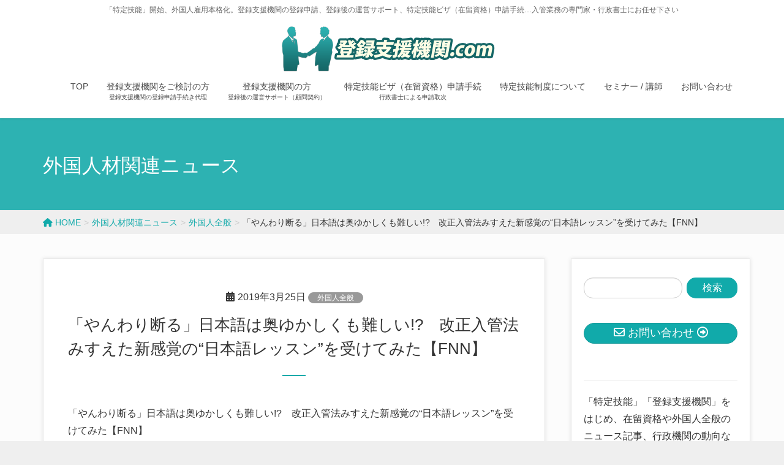

--- FILE ---
content_type: text/html; charset=UTF-8
request_url: https://xn--p1u50a47ih6of48accd.com/2019/03/25/nihongo-7/
body_size: 81642
content:
<!DOCTYPE html>
<html lang="ja">
<head>
<meta charset="utf-8">
<meta http-equiv="X-UA-Compatible" content="IE=edge">
<meta name="viewport" content="width=device-width, initial-scale=1">
<!-- Google tag (gtag.js) --><script async src="https://www.googletagmanager.com/gtag/js?id=UA-76510787-17"></script><script>window.dataLayer = window.dataLayer || [];function gtag(){dataLayer.push(arguments);}gtag('js', new Date());gtag('config', 'UA-76510787-17');</script>
<title>「やんわり断る」日本語は奥ゆかしくも難しい!?　改正入管法みすえた新感覚の“日本語レッスン”を受けてみた【FNN】 | 登録支援機関.com</title>
<meta name='robots' content='max-image-preview:large' />
	<style>img:is([sizes="auto" i], [sizes^="auto," i]) { contain-intrinsic-size: 3000px 1500px }</style>
	<link rel="alternate" type="application/rss+xml" title="登録支援機関.com &raquo; フィード" href="https://xn--p1u50a47ih6of48accd.com/feed/" />
<link rel="alternate" type="application/rss+xml" title="登録支援機関.com &raquo; コメントフィード" href="https://xn--p1u50a47ih6of48accd.com/comments/feed/" />
<meta name="description" content="「やんわり断る」日本語は奥ゆかしくも難しい!?　改正入管法みすえた新感覚の“日本語レッスン”を受けてみた【FNN】https://www.fnn.jp/posts/00440040HDK" /><script type="text/javascript">
/* <![CDATA[ */
window._wpemojiSettings = {"baseUrl":"https:\/\/s.w.org\/images\/core\/emoji\/16.0.1\/72x72\/","ext":".png","svgUrl":"https:\/\/s.w.org\/images\/core\/emoji\/16.0.1\/svg\/","svgExt":".svg","source":{"concatemoji":"https:\/\/xn--p1u50a47ih6of48accd.com\/wp-includes\/js\/wp-emoji-release.min.js?ver=6.8.3"}};
/*! This file is auto-generated */
!function(s,n){var o,i,e;function c(e){try{var t={supportTests:e,timestamp:(new Date).valueOf()};sessionStorage.setItem(o,JSON.stringify(t))}catch(e){}}function p(e,t,n){e.clearRect(0,0,e.canvas.width,e.canvas.height),e.fillText(t,0,0);var t=new Uint32Array(e.getImageData(0,0,e.canvas.width,e.canvas.height).data),a=(e.clearRect(0,0,e.canvas.width,e.canvas.height),e.fillText(n,0,0),new Uint32Array(e.getImageData(0,0,e.canvas.width,e.canvas.height).data));return t.every(function(e,t){return e===a[t]})}function u(e,t){e.clearRect(0,0,e.canvas.width,e.canvas.height),e.fillText(t,0,0);for(var n=e.getImageData(16,16,1,1),a=0;a<n.data.length;a++)if(0!==n.data[a])return!1;return!0}function f(e,t,n,a){switch(t){case"flag":return n(e,"\ud83c\udff3\ufe0f\u200d\u26a7\ufe0f","\ud83c\udff3\ufe0f\u200b\u26a7\ufe0f")?!1:!n(e,"\ud83c\udde8\ud83c\uddf6","\ud83c\udde8\u200b\ud83c\uddf6")&&!n(e,"\ud83c\udff4\udb40\udc67\udb40\udc62\udb40\udc65\udb40\udc6e\udb40\udc67\udb40\udc7f","\ud83c\udff4\u200b\udb40\udc67\u200b\udb40\udc62\u200b\udb40\udc65\u200b\udb40\udc6e\u200b\udb40\udc67\u200b\udb40\udc7f");case"emoji":return!a(e,"\ud83e\udedf")}return!1}function g(e,t,n,a){var r="undefined"!=typeof WorkerGlobalScope&&self instanceof WorkerGlobalScope?new OffscreenCanvas(300,150):s.createElement("canvas"),o=r.getContext("2d",{willReadFrequently:!0}),i=(o.textBaseline="top",o.font="600 32px Arial",{});return e.forEach(function(e){i[e]=t(o,e,n,a)}),i}function t(e){var t=s.createElement("script");t.src=e,t.defer=!0,s.head.appendChild(t)}"undefined"!=typeof Promise&&(o="wpEmojiSettingsSupports",i=["flag","emoji"],n.supports={everything:!0,everythingExceptFlag:!0},e=new Promise(function(e){s.addEventListener("DOMContentLoaded",e,{once:!0})}),new Promise(function(t){var n=function(){try{var e=JSON.parse(sessionStorage.getItem(o));if("object"==typeof e&&"number"==typeof e.timestamp&&(new Date).valueOf()<e.timestamp+604800&&"object"==typeof e.supportTests)return e.supportTests}catch(e){}return null}();if(!n){if("undefined"!=typeof Worker&&"undefined"!=typeof OffscreenCanvas&&"undefined"!=typeof URL&&URL.createObjectURL&&"undefined"!=typeof Blob)try{var e="postMessage("+g.toString()+"("+[JSON.stringify(i),f.toString(),p.toString(),u.toString()].join(",")+"));",a=new Blob([e],{type:"text/javascript"}),r=new Worker(URL.createObjectURL(a),{name:"wpTestEmojiSupports"});return void(r.onmessage=function(e){c(n=e.data),r.terminate(),t(n)})}catch(e){}c(n=g(i,f,p,u))}t(n)}).then(function(e){for(var t in e)n.supports[t]=e[t],n.supports.everything=n.supports.everything&&n.supports[t],"flag"!==t&&(n.supports.everythingExceptFlag=n.supports.everythingExceptFlag&&n.supports[t]);n.supports.everythingExceptFlag=n.supports.everythingExceptFlag&&!n.supports.flag,n.DOMReady=!1,n.readyCallback=function(){n.DOMReady=!0}}).then(function(){return e}).then(function(){var e;n.supports.everything||(n.readyCallback(),(e=n.source||{}).concatemoji?t(e.concatemoji):e.wpemoji&&e.twemoji&&(t(e.twemoji),t(e.wpemoji)))}))}((window,document),window._wpemojiSettings);
/* ]]> */
</script>
<link rel='stylesheet' id='vkExUnit_common_style-css' href='https://xn--p1u50a47ih6of48accd.com/wp-content/plugins/vk-all-in-one-expansion-unit/assets/css/vkExUnit_style.css?ver=9.112.0.1' type='text/css' media='all' />
<style id='vkExUnit_common_style-inline-css' type='text/css'>
.grecaptcha-badge{bottom: 85px !important;}
:root {--ver_page_top_button_url:url(https://xn--p1u50a47ih6of48accd.com/wp-content/plugins/vk-all-in-one-expansion-unit/assets/images/to-top-btn-icon.svg);}@font-face {font-weight: normal;font-style: normal;font-family: "vk_sns";src: url("https://xn--p1u50a47ih6of48accd.com/wp-content/plugins/vk-all-in-one-expansion-unit/inc/sns/icons/fonts/vk_sns.eot?-bq20cj");src: url("https://xn--p1u50a47ih6of48accd.com/wp-content/plugins/vk-all-in-one-expansion-unit/inc/sns/icons/fonts/vk_sns.eot?#iefix-bq20cj") format("embedded-opentype"),url("https://xn--p1u50a47ih6of48accd.com/wp-content/plugins/vk-all-in-one-expansion-unit/inc/sns/icons/fonts/vk_sns.woff?-bq20cj") format("woff"),url("https://xn--p1u50a47ih6of48accd.com/wp-content/plugins/vk-all-in-one-expansion-unit/inc/sns/icons/fonts/vk_sns.ttf?-bq20cj") format("truetype"),url("https://xn--p1u50a47ih6of48accd.com/wp-content/plugins/vk-all-in-one-expansion-unit/inc/sns/icons/fonts/vk_sns.svg?-bq20cj#vk_sns") format("svg");}
.veu_promotion-alert__content--text {border: 1px solid rgba(0,0,0,0.125);padding: 0.5em 1em;border-radius: var(--vk-size-radius);margin-bottom: var(--vk-margin-block-bottom);font-size: 0.875rem;}/* Alert Content部分に段落タグを入れた場合に最後の段落の余白を0にする */.veu_promotion-alert__content--text p:last-of-type{margin-bottom:0;margin-top: 0;}
</style>
<style id='wp-emoji-styles-inline-css' type='text/css'>

	img.wp-smiley, img.emoji {
		display: inline !important;
		border: none !important;
		box-shadow: none !important;
		height: 1em !important;
		width: 1em !important;
		margin: 0 0.07em !important;
		vertical-align: -0.1em !important;
		background: none !important;
		padding: 0 !important;
	}
</style>
<link rel='preload' id='wp-block-library-css-preload' href='https://xn--p1u50a47ih6of48accd.com/wp-includes/css/dist/block-library/style.min.css?ver=6.8.3' as='style' onload="this.onload=null;this.rel='stylesheet'"/>
<link rel='stylesheet' id='wp-block-library-css' href='https://xn--p1u50a47ih6of48accd.com/wp-includes/css/dist/block-library/style.min.css?ver=6.8.3' media='print' onload="this.media='all'; this.onload=null;">
<style id='wp-block-library-inline-css' type='text/css'>
/* VK Color Palettes */
</style>
<style id='classic-theme-styles-inline-css' type='text/css'>
/*! This file is auto-generated */
.wp-block-button__link{color:#fff;background-color:#32373c;border-radius:9999px;box-shadow:none;text-decoration:none;padding:calc(.667em + 2px) calc(1.333em + 2px);font-size:1.125em}.wp-block-file__button{background:#32373c;color:#fff;text-decoration:none}
</style>
<style id='global-styles-inline-css' type='text/css'>
:root{--wp--preset--aspect-ratio--square: 1;--wp--preset--aspect-ratio--4-3: 4/3;--wp--preset--aspect-ratio--3-4: 3/4;--wp--preset--aspect-ratio--3-2: 3/2;--wp--preset--aspect-ratio--2-3: 2/3;--wp--preset--aspect-ratio--16-9: 16/9;--wp--preset--aspect-ratio--9-16: 9/16;--wp--preset--color--black: #000000;--wp--preset--color--cyan-bluish-gray: #abb8c3;--wp--preset--color--white: #ffffff;--wp--preset--color--pale-pink: #f78da7;--wp--preset--color--vivid-red: #cf2e2e;--wp--preset--color--luminous-vivid-orange: #ff6900;--wp--preset--color--luminous-vivid-amber: #fcb900;--wp--preset--color--light-green-cyan: #7bdcb5;--wp--preset--color--vivid-green-cyan: #00d084;--wp--preset--color--pale-cyan-blue: #8ed1fc;--wp--preset--color--vivid-cyan-blue: #0693e3;--wp--preset--color--vivid-purple: #9b51e0;--wp--preset--gradient--vivid-cyan-blue-to-vivid-purple: linear-gradient(135deg,rgba(6,147,227,1) 0%,rgb(155,81,224) 100%);--wp--preset--gradient--light-green-cyan-to-vivid-green-cyan: linear-gradient(135deg,rgb(122,220,180) 0%,rgb(0,208,130) 100%);--wp--preset--gradient--luminous-vivid-amber-to-luminous-vivid-orange: linear-gradient(135deg,rgba(252,185,0,1) 0%,rgba(255,105,0,1) 100%);--wp--preset--gradient--luminous-vivid-orange-to-vivid-red: linear-gradient(135deg,rgba(255,105,0,1) 0%,rgb(207,46,46) 100%);--wp--preset--gradient--very-light-gray-to-cyan-bluish-gray: linear-gradient(135deg,rgb(238,238,238) 0%,rgb(169,184,195) 100%);--wp--preset--gradient--cool-to-warm-spectrum: linear-gradient(135deg,rgb(74,234,220) 0%,rgb(151,120,209) 20%,rgb(207,42,186) 40%,rgb(238,44,130) 60%,rgb(251,105,98) 80%,rgb(254,248,76) 100%);--wp--preset--gradient--blush-light-purple: linear-gradient(135deg,rgb(255,206,236) 0%,rgb(152,150,240) 100%);--wp--preset--gradient--blush-bordeaux: linear-gradient(135deg,rgb(254,205,165) 0%,rgb(254,45,45) 50%,rgb(107,0,62) 100%);--wp--preset--gradient--luminous-dusk: linear-gradient(135deg,rgb(255,203,112) 0%,rgb(199,81,192) 50%,rgb(65,88,208) 100%);--wp--preset--gradient--pale-ocean: linear-gradient(135deg,rgb(255,245,203) 0%,rgb(182,227,212) 50%,rgb(51,167,181) 100%);--wp--preset--gradient--electric-grass: linear-gradient(135deg,rgb(202,248,128) 0%,rgb(113,206,126) 100%);--wp--preset--gradient--midnight: linear-gradient(135deg,rgb(2,3,129) 0%,rgb(40,116,252) 100%);--wp--preset--font-size--small: 13px;--wp--preset--font-size--medium: 20px;--wp--preset--font-size--large: 36px;--wp--preset--font-size--x-large: 42px;--wp--preset--spacing--20: 0.44rem;--wp--preset--spacing--30: 0.67rem;--wp--preset--spacing--40: 1rem;--wp--preset--spacing--50: 1.5rem;--wp--preset--spacing--60: 2.25rem;--wp--preset--spacing--70: 3.38rem;--wp--preset--spacing--80: 5.06rem;--wp--preset--shadow--natural: 6px 6px 9px rgba(0, 0, 0, 0.2);--wp--preset--shadow--deep: 12px 12px 50px rgba(0, 0, 0, 0.4);--wp--preset--shadow--sharp: 6px 6px 0px rgba(0, 0, 0, 0.2);--wp--preset--shadow--outlined: 6px 6px 0px -3px rgba(255, 255, 255, 1), 6px 6px rgba(0, 0, 0, 1);--wp--preset--shadow--crisp: 6px 6px 0px rgba(0, 0, 0, 1);}:where(.is-layout-flex){gap: 0.5em;}:where(.is-layout-grid){gap: 0.5em;}body .is-layout-flex{display: flex;}.is-layout-flex{flex-wrap: wrap;align-items: center;}.is-layout-flex > :is(*, div){margin: 0;}body .is-layout-grid{display: grid;}.is-layout-grid > :is(*, div){margin: 0;}:where(.wp-block-columns.is-layout-flex){gap: 2em;}:where(.wp-block-columns.is-layout-grid){gap: 2em;}:where(.wp-block-post-template.is-layout-flex){gap: 1.25em;}:where(.wp-block-post-template.is-layout-grid){gap: 1.25em;}.has-black-color{color: var(--wp--preset--color--black) !important;}.has-cyan-bluish-gray-color{color: var(--wp--preset--color--cyan-bluish-gray) !important;}.has-white-color{color: var(--wp--preset--color--white) !important;}.has-pale-pink-color{color: var(--wp--preset--color--pale-pink) !important;}.has-vivid-red-color{color: var(--wp--preset--color--vivid-red) !important;}.has-luminous-vivid-orange-color{color: var(--wp--preset--color--luminous-vivid-orange) !important;}.has-luminous-vivid-amber-color{color: var(--wp--preset--color--luminous-vivid-amber) !important;}.has-light-green-cyan-color{color: var(--wp--preset--color--light-green-cyan) !important;}.has-vivid-green-cyan-color{color: var(--wp--preset--color--vivid-green-cyan) !important;}.has-pale-cyan-blue-color{color: var(--wp--preset--color--pale-cyan-blue) !important;}.has-vivid-cyan-blue-color{color: var(--wp--preset--color--vivid-cyan-blue) !important;}.has-vivid-purple-color{color: var(--wp--preset--color--vivid-purple) !important;}.has-black-background-color{background-color: var(--wp--preset--color--black) !important;}.has-cyan-bluish-gray-background-color{background-color: var(--wp--preset--color--cyan-bluish-gray) !important;}.has-white-background-color{background-color: var(--wp--preset--color--white) !important;}.has-pale-pink-background-color{background-color: var(--wp--preset--color--pale-pink) !important;}.has-vivid-red-background-color{background-color: var(--wp--preset--color--vivid-red) !important;}.has-luminous-vivid-orange-background-color{background-color: var(--wp--preset--color--luminous-vivid-orange) !important;}.has-luminous-vivid-amber-background-color{background-color: var(--wp--preset--color--luminous-vivid-amber) !important;}.has-light-green-cyan-background-color{background-color: var(--wp--preset--color--light-green-cyan) !important;}.has-vivid-green-cyan-background-color{background-color: var(--wp--preset--color--vivid-green-cyan) !important;}.has-pale-cyan-blue-background-color{background-color: var(--wp--preset--color--pale-cyan-blue) !important;}.has-vivid-cyan-blue-background-color{background-color: var(--wp--preset--color--vivid-cyan-blue) !important;}.has-vivid-purple-background-color{background-color: var(--wp--preset--color--vivid-purple) !important;}.has-black-border-color{border-color: var(--wp--preset--color--black) !important;}.has-cyan-bluish-gray-border-color{border-color: var(--wp--preset--color--cyan-bluish-gray) !important;}.has-white-border-color{border-color: var(--wp--preset--color--white) !important;}.has-pale-pink-border-color{border-color: var(--wp--preset--color--pale-pink) !important;}.has-vivid-red-border-color{border-color: var(--wp--preset--color--vivid-red) !important;}.has-luminous-vivid-orange-border-color{border-color: var(--wp--preset--color--luminous-vivid-orange) !important;}.has-luminous-vivid-amber-border-color{border-color: var(--wp--preset--color--luminous-vivid-amber) !important;}.has-light-green-cyan-border-color{border-color: var(--wp--preset--color--light-green-cyan) !important;}.has-vivid-green-cyan-border-color{border-color: var(--wp--preset--color--vivid-green-cyan) !important;}.has-pale-cyan-blue-border-color{border-color: var(--wp--preset--color--pale-cyan-blue) !important;}.has-vivid-cyan-blue-border-color{border-color: var(--wp--preset--color--vivid-cyan-blue) !important;}.has-vivid-purple-border-color{border-color: var(--wp--preset--color--vivid-purple) !important;}.has-vivid-cyan-blue-to-vivid-purple-gradient-background{background: var(--wp--preset--gradient--vivid-cyan-blue-to-vivid-purple) !important;}.has-light-green-cyan-to-vivid-green-cyan-gradient-background{background: var(--wp--preset--gradient--light-green-cyan-to-vivid-green-cyan) !important;}.has-luminous-vivid-amber-to-luminous-vivid-orange-gradient-background{background: var(--wp--preset--gradient--luminous-vivid-amber-to-luminous-vivid-orange) !important;}.has-luminous-vivid-orange-to-vivid-red-gradient-background{background: var(--wp--preset--gradient--luminous-vivid-orange-to-vivid-red) !important;}.has-very-light-gray-to-cyan-bluish-gray-gradient-background{background: var(--wp--preset--gradient--very-light-gray-to-cyan-bluish-gray) !important;}.has-cool-to-warm-spectrum-gradient-background{background: var(--wp--preset--gradient--cool-to-warm-spectrum) !important;}.has-blush-light-purple-gradient-background{background: var(--wp--preset--gradient--blush-light-purple) !important;}.has-blush-bordeaux-gradient-background{background: var(--wp--preset--gradient--blush-bordeaux) !important;}.has-luminous-dusk-gradient-background{background: var(--wp--preset--gradient--luminous-dusk) !important;}.has-pale-ocean-gradient-background{background: var(--wp--preset--gradient--pale-ocean) !important;}.has-electric-grass-gradient-background{background: var(--wp--preset--gradient--electric-grass) !important;}.has-midnight-gradient-background{background: var(--wp--preset--gradient--midnight) !important;}.has-small-font-size{font-size: var(--wp--preset--font-size--small) !important;}.has-medium-font-size{font-size: var(--wp--preset--font-size--medium) !important;}.has-large-font-size{font-size: var(--wp--preset--font-size--large) !important;}.has-x-large-font-size{font-size: var(--wp--preset--font-size--x-large) !important;}
:where(.wp-block-post-template.is-layout-flex){gap: 1.25em;}:where(.wp-block-post-template.is-layout-grid){gap: 1.25em;}
:where(.wp-block-columns.is-layout-flex){gap: 2em;}:where(.wp-block-columns.is-layout-grid){gap: 2em;}
:root :where(.wp-block-pullquote){font-size: 1.5em;line-height: 1.6;}
</style>
<link rel='preload' id='toc-screen-css-preload' href='https://xn--p1u50a47ih6of48accd.com/wp-content/plugins/table-of-contents-plus/screen.min.css?ver=2411.1' as='style' onload="this.onload=null;this.rel='stylesheet'"/>
<link rel='stylesheet' id='toc-screen-css' href='https://xn--p1u50a47ih6of48accd.com/wp-content/plugins/table-of-contents-plus/screen.min.css?ver=2411.1' media='print' onload="this.media='all'; this.onload=null;">
<style id='toc-screen-inline-css' type='text/css'>
div#toc_container {width: 100%;}div#toc_container ul li {font-size: 100%;}
</style>
<link rel='stylesheet' id='vk-swiper-style-css' href='https://xn--p1u50a47ih6of48accd.com/wp-content/plugins/vk-blocks-pro/vendor/vektor-inc/vk-swiper/src/assets/css/swiper-bundle.min.css?ver=11.0.2' type='text/css' media='all' />
<link rel='stylesheet' id='lightning-design-style-css' href='https://xn--p1u50a47ih6of48accd.com/wp-content/plugins/lightning-skin-charm/bs3/css/style.css?ver=10.2.1' type='text/css' media='all' />
<style id='lightning-design-style-inline-css' type='text/css'>
:root {--color-key:#11aaaa;--wp--preset--color--vk-color-primary:#11aaaa;--color-key-dark:#189999;}
/* ltg common custom */:root {--vk-menu-acc-btn-border-color:#333;--vk-color-primary:#11aaaa;--color-key:#11aaaa;--wp--preset--color--vk-color-primary:#11aaaa;--color-key-dark:#189999;}.bbp-submit-wrapper .button.submit { background-color:#189999 ; }.bbp-submit-wrapper .button.submit:hover { background-color:#11aaaa ; }.veu_color_txt_key { color:#189999 ; }.veu_color_bg_key { background-color:#189999 ; }.veu_color_border_key { border-color:#189999 ; }.btn-default { border-color:#11aaaa;color:#11aaaa;}.btn-default:focus,.btn-default:hover { border-color:#11aaaa;background-color: #11aaaa; }.wp-block-search__button,.btn-primary { background-color:#11aaaa;border-color:#189999; }.wp-block-search__button:focus,.wp-block-search__button:hover,.btn-primary:not(:disabled):not(.disabled):active,.btn-primary:focus,.btn-primary:hover { background-color:#189999;border-color:#11aaaa; }.btn-outline-primary { color : #11aaaa ; border-color:#11aaaa; }.btn-outline-primary:not(:disabled):not(.disabled):active,.btn-outline-primary:focus,.btn-outline-primary:hover { color : #fff; background-color:#11aaaa;border-color:#189999; }a { color:#337ab7; }
/* page header */.page-header{ position:relative;color:#ffffff;text-align:left;background-color:#2db2b2;}
.vk-campaign-text{background:#eab010;color:#fff;}.vk-campaign-text_btn,.vk-campaign-text_btn:link,.vk-campaign-text_btn:visited,.vk-campaign-text_btn:focus,.vk-campaign-text_btn:active{background:#fff;color:#4c4c4c;}a.vk-campaign-text_btn:hover{background:#eab010;color:#fff;}.vk-campaign-text_link,.vk-campaign-text_link:link,.vk-campaign-text_link:hover,.vk-campaign-text_link:visited,.vk-campaign-text_link:active,.vk-campaign-text_link:focus{color:#fff;}
</style>
<link rel='stylesheet' id='veu-cta-css' href='https://xn--p1u50a47ih6of48accd.com/wp-content/plugins/vk-all-in-one-expansion-unit/inc/call-to-action/package/assets/css/style.css?ver=9.112.0.1' type='text/css' media='all' />
<link rel='stylesheet' id='vk-blocks-build-css-css' href='https://xn--p1u50a47ih6of48accd.com/wp-content/plugins/vk-blocks-pro/build/block-build.css?ver=1.112.1.0' type='text/css' media='all' />
<style id='vk-blocks-build-css-inline-css' type='text/css'>
:root {--vk_flow-arrow: url(https://xn--p1u50a47ih6of48accd.com/wp-content/plugins/vk-blocks-pro/inc/vk-blocks/images/arrow_bottom.svg);--vk_image-mask-circle: url(https://xn--p1u50a47ih6of48accd.com/wp-content/plugins/vk-blocks-pro/inc/vk-blocks/images/circle.svg);--vk_image-mask-wave01: url(https://xn--p1u50a47ih6of48accd.com/wp-content/plugins/vk-blocks-pro/inc/vk-blocks/images/wave01.svg);--vk_image-mask-wave02: url(https://xn--p1u50a47ih6of48accd.com/wp-content/plugins/vk-blocks-pro/inc/vk-blocks/images/wave02.svg);--vk_image-mask-wave03: url(https://xn--p1u50a47ih6of48accd.com/wp-content/plugins/vk-blocks-pro/inc/vk-blocks/images/wave03.svg);--vk_image-mask-wave04: url(https://xn--p1u50a47ih6of48accd.com/wp-content/plugins/vk-blocks-pro/inc/vk-blocks/images/wave04.svg);}

	:root {

		--vk-balloon-border-width:1px;

		--vk-balloon-speech-offset:-12px;
	}
	
</style>
<link rel='stylesheet' id='lightning-common-style-css' href='https://xn--p1u50a47ih6of48accd.com/wp-content/themes/lightning-pro/assets/css/common.css?ver=8.23.12' type='text/css' media='all' />
<style id='lightning-common-style-inline-css' type='text/css'>
/* vk-mobile-nav */:root {--vk-mobile-nav-menu-btn-bg-src: url("https://xn--p1u50a47ih6of48accd.com/wp-content/themes/lightning-pro/inc/vk-mobile-nav/package/images/vk-menu-btn-black.svg");--vk-mobile-nav-menu-btn-close-bg-src: url("https://xn--p1u50a47ih6of48accd.com/wp-content/themes/lightning-pro/inc/vk-mobile-nav/package/images/vk-menu-close-black.svg");--vk-menu-acc-icon-open-black-bg-src: url("https://xn--p1u50a47ih6of48accd.com/wp-content/themes/lightning-pro/inc/vk-mobile-nav/package/images/vk-menu-acc-icon-open-black.svg");--vk-menu-acc-icon-open-white-bg-src: url("https://xn--p1u50a47ih6of48accd.com/wp-content/themes/lightning-pro/inc/vk-mobile-nav/package/images/vk-menu-acc-icon-open-white.svg");--vk-menu-acc-icon-close-black-bg-src: url("https://xn--p1u50a47ih6of48accd.com/wp-content/themes/lightning-pro/inc/vk-mobile-nav/package/images/vk-menu-close-black.svg");--vk-menu-acc-icon-close-white-bg-src: url("https://xn--p1u50a47ih6of48accd.com/wp-content/themes/lightning-pro/inc/vk-mobile-nav/package/images/vk-menu-close-white.svg");}
</style>
<link rel='preload' id='lightning-theme-style-css-preload' href='https://xn--p1u50a47ih6of48accd.com/wp-content/themes/lightning-pro_child/style.css?ver=8.23.12' as='style' onload="this.onload=null;this.rel='stylesheet'"/>
<link rel='stylesheet' id='lightning-theme-style-css' href='https://xn--p1u50a47ih6of48accd.com/wp-content/themes/lightning-pro_child/style.css?ver=8.23.12' media='print' onload="this.media='all'; this.onload=null;">
<link rel='preload' id='vk-font-awesome-css-preload' href='https://xn--p1u50a47ih6of48accd.com/wp-content/themes/lightning-pro/vendor/vektor-inc/font-awesome-versions/src/versions/6/css/all.min.css?ver=6.6.0' as='style' onload="this.onload=null;this.rel='stylesheet'"/>
<link rel='stylesheet' id='vk-font-awesome-css' href='https://xn--p1u50a47ih6of48accd.com/wp-content/themes/lightning-pro/vendor/vektor-inc/font-awesome-versions/src/versions/6/css/all.min.css?ver=6.6.0' media='print' onload="this.media='all'; this.onload=null;">
<link rel='preload' id='vk-mobile-fix-nav-css-preload' href='https://xn--p1u50a47ih6of48accd.com/wp-content/themes/lightning-pro/inc/vk-mobile-fix-nav/package/css/vk-mobile-fix-nav.css?ver=0.0.0' as='style' onload="this.onload=null;this.rel='stylesheet'"/>
<link rel='stylesheet' id='vk-mobile-fix-nav-css' href='https://xn--p1u50a47ih6of48accd.com/wp-content/themes/lightning-pro/inc/vk-mobile-fix-nav/package/css/vk-mobile-fix-nav.css?ver=0.0.0' media='print' onload="this.media='all'; this.onload=null;">
<link rel='preload' id='vk-media-posts-style-css-preload' href='https://xn--p1u50a47ih6of48accd.com/wp-content/themes/lightning-pro/inc/media-posts/package/css/media-posts.css?ver=1.2' as='style' onload="this.onload=null;this.rel='stylesheet'"/>
<link rel='stylesheet' id='vk-media-posts-style-css' href='https://xn--p1u50a47ih6of48accd.com/wp-content/themes/lightning-pro/inc/media-posts/package/css/media-posts.css?ver=1.2' media='print' onload="this.media='all'; this.onload=null;">
<script type="text/javascript" id="vk-blocks/breadcrumb-script-js-extra">
/* <![CDATA[ */
var vkBreadcrumbSeparator = {"separator":""};
/* ]]> */
</script>
<script type="text/javascript" src="https://xn--p1u50a47ih6of48accd.com/wp-content/plugins/vk-blocks-pro/build/vk-breadcrumb.min.js?ver=1.112.1.0" id="vk-blocks/breadcrumb-script-js"></script>
<script type="text/javascript" src="https://xn--p1u50a47ih6of48accd.com/wp-includes/js/jquery/jquery.min.js?ver=3.7.1" id="jquery-core-js"></script>
<script type="text/javascript" id="jquery-core-js-after">
/* <![CDATA[ */
jQuery(document).ready(function($){$(window).scroll(function () {var siteHeader_height = jQuery('.siteHeader').outerHeight();var scroll = $(this).scrollTop();if ($(this).scrollTop() > siteHeader_height) {$('body').addClass('header_scrolled');} else {$('body').removeClass('header_scrolled');}});});
/* ]]> */
</script>
<script type="text/javascript" src="https://xn--p1u50a47ih6of48accd.com/wp-includes/js/jquery/jquery-migrate.min.js?ver=3.4.1" id="jquery-migrate-js"></script>
<link rel="https://api.w.org/" href="https://xn--p1u50a47ih6of48accd.com/wp-json/" /><link rel="alternate" title="JSON" type="application/json" href="https://xn--p1u50a47ih6of48accd.com/wp-json/wp/v2/posts/1897" /><link rel="EditURI" type="application/rsd+xml" title="RSD" href="https://xn--p1u50a47ih6of48accd.com/xmlrpc.php?rsd" />
<meta name="generator" content="WordPress 6.8.3" />
<link rel="canonical" href="https://xn--p1u50a47ih6of48accd.com/2019/03/25/nihongo-7/" />
<link rel='shortlink' href='https://xn--p1u50a47ih6of48accd.com/?p=1897' />
<link rel="alternate" title="oEmbed (JSON)" type="application/json+oembed" href="https://xn--p1u50a47ih6of48accd.com/wp-json/oembed/1.0/embed?url=https%3A%2F%2Fxn--p1u50a47ih6of48accd.com%2F2019%2F03%2F25%2Fnihongo-7%2F" />
<link rel="alternate" title="oEmbed (XML)" type="text/xml+oembed" href="https://xn--p1u50a47ih6of48accd.com/wp-json/oembed/1.0/embed?url=https%3A%2F%2Fxn--p1u50a47ih6of48accd.com%2F2019%2F03%2F25%2Fnihongo-7%2F&#038;format=xml" />
<style>h1.entry-title:first-letter, .single h1.entry-title:first-letter { color:inherit; }
h1.entry-title:hover:first-letter { color:inherit }
h1.entry-title:hover a{ color:#11aaaa!important; }
.menuBtn:hover, .menuBtn:active, .menuBtn:focus{ background-color:#11aaaa; color: #fff; border-color:#11aaaa; }.btn-default:focus, .btn-primary:focus { background-color:#11aaaa; color: #fff; border-color: #d9d9d9; }ul.page-numbers li span.page-numbers.current,.page-link dl .post-page-numbers.current{ background-color:#11aaaa }.entry-body h1:after, .entry-body h2:after, body:not(.home) .entry-title:after, .widget_ltg_adv_post_list .entry-title:after{ border-top: solid 2px #11aaaa; }@media (min-width: 769px){ul.gMenu > .current_page_item > a{ border-bottom: solid 1px #11aaaa; }}@media (max-width: 991px){ul.gMenu .current_page_item > a{ color : #11aaaa; }}.mainSection .archive-header h1:after{ border-top : solid 2px #11aaaa; }.mainSection .veu_postList.pt_0 .postList_body .postList_terms a:hover{ color: #11aaaa; }.mainSection .veu_postList.pt_0 .postList_body .postList_terms:after{ border-top: solid 1px #11aaaa; }.media .postList_body .media-heading a:hover{ color: #11aaaa; }.nav > li a:hover{ color: #11aaaa; }.widget_nav_menu ul li a:hover, .widget_archive ul li a:hover, .widget_categories ul li a:hover, .widget_recent_entries ul li a:hover{ color: #11aaaa; }.pager li > a:hover, .pager li > a:focus{ background-color: #11aaaa; color: #fff; }.page_top_btn { background-color:#11aaaa; box-shadow: 0 0 0 1px rgba(255,255,255,.8), 0 0 0 2px #11aaaa;}</style>
<!-- [ lightning skin charm style ] -->
<style>
.page-header_pageTitle{ text-shadow: none; }.siteContent{
background-color:#fcfcfc;
}

</style>
<!-- [ lightning skin charm style end ] -->
<style id="lightning-color-custom-for-plugins" type="text/css">/* ltg theme common */.color_key_bg,.color_key_bg_hover:hover{background-color: #11aaaa;}.color_key_txt,.color_key_txt_hover:hover{color: #11aaaa;}.color_key_border,.color_key_border_hover:hover{border-color: #11aaaa;}.color_key_dark_bg,.color_key_dark_bg_hover:hover{background-color: #189999;}.color_key_dark_txt,.color_key_dark_txt_hover:hover{color: #189999;}.color_key_dark_border,.color_key_dark_border_hover:hover{border-color: #189999;}</style><style type="text/css" id="custom-background-css">
body.custom-background { background-color: #efefef; }
</style>
	<!-- [ VK All in One Expansion Unit OGP ] -->
<meta property="og:site_name" content="登録支援機関.com" />
<meta property="og:url" content="https://xn--p1u50a47ih6of48accd.com/2019/03/25/nihongo-7/" />
<meta property="og:title" content="「やんわり断る」日本語は奥ゆかしくも難しい!?　改正入管法みすえた新感覚の“日本語レッスン”を受けてみた【FNN】 | 登録支援機関.com" />
<meta property="og:description" content="「やんわり断る」日本語は奥ゆかしくも難しい!?　改正入管法みすえた新感覚の“日本語レッスン”を受けてみた【FNN】https://www.fnn.jp/posts/00440040HDK" />
<meta property="og:type" content="article" />
<meta property="og:image" content="https://xn--p1u50a47ih6of48accd.com/wp-content/uploads/2018/12/ogp.png" />
<meta property="og:image:width" content="1280" />
<meta property="og:image:height" content="720" />
<!-- [ / VK All in One Expansion Unit OGP ] -->
<!-- [ VK All in One Expansion Unit twitter card ] -->
<meta name="twitter:card" content="summary_large_image">
<meta name="twitter:description" content="「やんわり断る」日本語は奥ゆかしくも難しい!?　改正入管法みすえた新感覚の“日本語レッスン”を受けてみた【FNN】https://www.fnn.jp/posts/00440040HDK">
<meta name="twitter:title" content="「やんわり断る」日本語は奥ゆかしくも難しい!?　改正入管法みすえた新感覚の“日本語レッスン”を受けてみた【FNN】 | 登録支援機関.com">
<meta name="twitter:url" content="https://xn--p1u50a47ih6of48accd.com/2019/03/25/nihongo-7/">
	<meta name="twitter:image" content="https://xn--p1u50a47ih6of48accd.com/wp-content/uploads/2018/12/ogp.png">
	<meta name="twitter:domain" content="xn--p1u50a47ih6of48accd.com">
	<!-- [ / VK All in One Expansion Unit twitter card ] -->
	<link rel="icon" href="https://xn--p1u50a47ih6of48accd.com/wp-content/uploads/2018/12/favicon-150x150.png" sizes="32x32" />
<link rel="icon" href="https://xn--p1u50a47ih6of48accd.com/wp-content/uploads/2018/12/favicon.png" sizes="192x192" />
<link rel="apple-touch-icon" href="https://xn--p1u50a47ih6of48accd.com/wp-content/uploads/2018/12/favicon.png" />
<meta name="msapplication-TileImage" content="https://xn--p1u50a47ih6of48accd.com/wp-content/uploads/2018/12/favicon.png" />
		<style type="text/css" id="wp-custom-css">
			.mainSection header h1 {
	text-align:left;
}		</style>
		<style type="text/css">
a { color:#11aaaa; }
a:hover { color:#189999; }
</style>
<!-- [ VK All in One Expansion Unit Article Structure Data ] --><script type="application/ld+json">{"@context":"https://schema.org/","@type":"Article","headline":"「やんわり断る」日本語は奥ゆかしくも難しい!?　改正入管法みすえた新感覚の“日本語レッスン”を受けてみた【FNN】","image":"","datePublished":"2019-03-25T18:59:21+09:00","dateModified":"2019-03-25T18:59:21+09:00","author":{"@type":"","name":"ongyoseinet","url":"https://xn--p1u50a47ih6of48accd.com/","sameAs":""}}</script><!-- [ / VK All in One Expansion Unit Article Structure Data ] -->
</head>
<body class="wp-singular post-template-default single single-post postid-1897 single-format-standard custom-background wp-theme-lightning-pro wp-child-theme-lightning-pro_child vk-blocks fa_v6_css post-name-nihongo-7 category-foreigner post-type-post device-pc">
<a class="skip-link screen-reader-text" href="#main">コンテンツに移動</a>
<a class="skip-link screen-reader-text" href="#vk-mobile-nav">ナビゲーションに移動</a>
<header class="navbar siteHeader">
	<div class="container description_wrap"><p class="head_description">「特定技能」開始、外国人雇用本格化。登録支援機関の登録申請、登録後の運営サポート、特定技能ビザ（在留資格）申請手続…入管業務の専門家・行政書士にお任せ下さい</p></div>	<div class="container siteHeadContainer">
		<div class="navbar-header">
						<p class="navbar-brand siteHeader_logo">
			<a href="https://xn--p1u50a47ih6of48accd.com/">
				<span><img src="https://xn--p1u50a47ih6of48accd.com/wp-content/uploads/2018/12/logo.png" alt="登録支援機関.com" /></span>
			</a>
			</p>
					</div>

					<div id="gMenu_outer" class="gMenu_outer">
				<nav class="menu-%e3%83%98%e3%83%83%e3%83%80%e3%83%bc-container"><ul id="menu-%e3%83%98%e3%83%83%e3%83%80%e3%83%bc" class="menu nav gMenu"><li id="menu-item-5025" class="menu-item menu-item-type-post_type menu-item-object-page menu-item-home"><a href="https://xn--p1u50a47ih6of48accd.com/"><strong class="gMenu_name">TOP</strong></a></li>
<li id="menu-item-52" class="menu-item menu-item-type-post_type menu-item-object-page"><a href="https://xn--p1u50a47ih6of48accd.com/procedure/"><strong class="gMenu_name">登録支援機関をご検討の方</strong><span class="gMenu_description">登録支援機関の登録申請手続き代理</span></a></li>
<li id="menu-item-53" class="menu-item menu-item-type-post_type menu-item-object-page"><a href="https://xn--p1u50a47ih6of48accd.com/support/"><strong class="gMenu_name">登録支援機関の方</strong><span class="gMenu_description">登録後の運営サポート（顧問契約）</span></a></li>
<li id="menu-item-901" class="menu-item menu-item-type-post_type menu-item-object-page"><a href="https://xn--p1u50a47ih6of48accd.com/visa/"><strong class="gMenu_name">特定技能ビザ（在留資格）申請手続</strong><span class="gMenu_description">行政書士による申請取次</span></a></li>
<li id="menu-item-2319" class="menu-item menu-item-type-post_type menu-item-object-page menu-item-has-children"><a href="https://xn--p1u50a47ih6of48accd.com/about/"><strong class="gMenu_name">特定技能制度について</strong></a>
<ul class="sub-menu">
	<li id="menu-item-2356" class="menu-item menu-item-type-post_type menu-item-object-page"><a href="https://xn--p1u50a47ih6of48accd.com/about/tokuteiginou/">特定技能とは？</a></li>
	<li id="menu-item-2357" class="menu-item menu-item-type-post_type menu-item-object-page"><a href="https://xn--p1u50a47ih6of48accd.com/about/tourokushienkikan/">登録支援機関とは？</a></li>
</ul>
</li>
<li id="menu-item-2348" class="menu-item menu-item-type-post_type menu-item-object-page"><a href="https://xn--p1u50a47ih6of48accd.com/seminar/"><strong class="gMenu_name">セミナー / 講師</strong></a></li>
<li id="menu-item-20" class="menu-item menu-item-type-post_type menu-item-object-page"><a href="https://xn--p1u50a47ih6of48accd.com/contact/"><strong class="gMenu_name">お問い合わせ</strong></a></li>
</ul></nav>			</div>
			</div>
	</header>

<div class="section page-header"><div class="container"><div class="row"><div class="col-md-12">
<div class="page-header_pageTitle">
外国人材関連ニュース</div>
</div></div></div></div><!-- [ /.page-header ] -->


<!-- [ .breadSection ] --><div class="section breadSection"><div class="container"><div class="row"><ol class="breadcrumb" itemscope itemtype="https://schema.org/BreadcrumbList"><li id="panHome" itemprop="itemListElement" itemscope itemtype="http://schema.org/ListItem"><a itemprop="item" href="https://xn--p1u50a47ih6of48accd.com/"><span itemprop="name"><i class="fa fa-home"></i> HOME</span></a><meta itemprop="position" content="1" /></li><li itemprop="itemListElement" itemscope itemtype="http://schema.org/ListItem"><a itemprop="item" href="https://xn--p1u50a47ih6of48accd.com/blog/"><span itemprop="name">外国人材関連ニュース</span></a><meta itemprop="position" content="2" /></li><li itemprop="itemListElement" itemscope itemtype="http://schema.org/ListItem"><a itemprop="item" href="https://xn--p1u50a47ih6of48accd.com/category/foreigner/"><span itemprop="name">外国人全般</span></a><meta itemprop="position" content="3" /></li><li><span>「やんわり断る」日本語は奥ゆかしくも難しい!?　改正入管法みすえた新感覚の“日本語レッスン”を受けてみた【FNN】</span><meta itemprop="position" content="4" /></li></ol></div></div></div><!-- [ /.breadSection ] -->

<div class="section siteContent">
<div class="container">
<div class="row">

	<div class="col-md-8 mainSection" id="main" role="main">
				<article id="post-1897" class="entry entry-full post-1897 post type-post status-publish format-standard hentry category-foreigner">

	
	
		<header class="entry-header">
			<div class="entry-meta">


<span class="published entry-meta_items">2019年3月25日</span>

<span class="entry-meta_items entry-meta_updated entry-meta_hidden">/ 最終更新日 : <span class="updated">2019年3月25日</span></span>


	
	<span class="vcard author entry-meta_items entry-meta_items_author entry-meta_hidden"><span class="fn">ongyoseinet</span></span>



<span class="entry-meta_items entry-meta_items_term"><a href="https://xn--p1u50a47ih6of48accd.com/category/foreigner/" class="btn btn-xs btn-primary entry-meta_items_term_button" style="background-color:#999999;border:none;">外国人全般</a></span>
</div>
				<h1 class="entry-title">
											「やんわり断る」日本語は奥ゆかしくも難しい!?　改正入管法みすえた新感覚の“日本語レッスン”を受けてみた【FNN】									</h1>
		</header>

	
	
	<div class="entry-body">
				<p>「やんわり断る」日本語は奥ゆかしくも難しい!?　改正入管法みすえた新感覚の“日本語レッスン”を受けてみた【FNN】<br />
<a href="https://www.fnn.jp/posts/00440040HDK" target="_blank" rel="noopener">https://www.fnn.jp/posts/00440040HDK</a></p>
<div class="veu_socialSet veu_socialSet-auto veu_socialSet-position-after veu_contentAddSection"><script>window.twttr=(function(d,s,id){var js,fjs=d.getElementsByTagName(s)[0],t=window.twttr||{};if(d.getElementById(id))return t;js=d.createElement(s);js.id=id;js.src="https://platform.twitter.com/widgets.js";fjs.parentNode.insertBefore(js,fjs);t._e=[];t.ready=function(f){t._e.push(f);};return t;}(document,"script","twitter-wjs"));</script><ul><li class="sb_facebook sb_icon"><a class="sb_icon_inner" href="//www.facebook.com/sharer.php?src=bm&u=https%3A%2F%2Fxn--p1u50a47ih6of48accd.com%2F2019%2F03%2F25%2Fnihongo-7%2F&amp;t=%E3%80%8C%E3%82%84%E3%82%93%E3%82%8F%E3%82%8A%E6%96%AD%E3%82%8B%E3%80%8D%E6%97%A5%E6%9C%AC%E8%AA%9E%E3%81%AF%E5%A5%A5%E3%82%86%E3%81%8B%E3%81%97%E3%81%8F%E3%82%82%E9%9B%A3%E3%81%97%E3%81%84%21%3F%E3%80%80%E6%94%B9%E6%AD%A3%E5%85%A5%E7%AE%A1%E6%B3%95%E3%81%BF%E3%81%99%E3%81%88%E3%81%9F%E6%96%B0%E6%84%9F%E8%A6%9A%E3%81%AE%E2%80%9C%E6%97%A5%E6%9C%AC%E8%AA%9E%E3%83%AC%E3%83%83%E3%82%B9%E3%83%B3%E2%80%9D%E3%82%92%E5%8F%97%E3%81%91%E3%81%A6%E3%81%BF%E3%81%9F%E3%80%90FNN%E3%80%91%20%7C%20%E7%99%BB%E9%8C%B2%E6%94%AF%E6%8F%B4%E6%A9%9F%E9%96%A2.com" target="_blank" onclick="window.open(this.href,'FBwindow','width=650,height=450,menubar=no,toolbar=no,scrollbars=yes');return false;"><span class="vk_icon_w_r_sns_fb icon_sns"></span><span class="sns_txt">Facebook</span><span class="veu_count_sns_fb"></span></a></li><li class="sb_x_twitter sb_icon"><a class="sb_icon_inner" href="//twitter.com/intent/tweet?url=https%3A%2F%2Fxn--p1u50a47ih6of48accd.com%2F2019%2F03%2F25%2Fnihongo-7%2F&amp;text=%E3%80%8C%E3%82%84%E3%82%93%E3%82%8F%E3%82%8A%E6%96%AD%E3%82%8B%E3%80%8D%E6%97%A5%E6%9C%AC%E8%AA%9E%E3%81%AF%E5%A5%A5%E3%82%86%E3%81%8B%E3%81%97%E3%81%8F%E3%82%82%E9%9B%A3%E3%81%97%E3%81%84%21%3F%E3%80%80%E6%94%B9%E6%AD%A3%E5%85%A5%E7%AE%A1%E6%B3%95%E3%81%BF%E3%81%99%E3%81%88%E3%81%9F%E6%96%B0%E6%84%9F%E8%A6%9A%E3%81%AE%E2%80%9C%E6%97%A5%E6%9C%AC%E8%AA%9E%E3%83%AC%E3%83%83%E3%82%B9%E3%83%B3%E2%80%9D%E3%82%92%E5%8F%97%E3%81%91%E3%81%A6%E3%81%BF%E3%81%9F%E3%80%90FNN%E3%80%91%20%7C%20%E7%99%BB%E9%8C%B2%E6%94%AF%E6%8F%B4%E6%A9%9F%E9%96%A2.com" target="_blank" ><span class="vk_icon_w_r_sns_x_twitter icon_sns"></span><span class="sns_txt">X</span></a></li><li class="sb_bluesky sb_icon"><a class="sb_icon_inner" href="https://bsky.app/intent/compose?text=%E3%80%8C%E3%82%84%E3%82%93%E3%82%8F%E3%82%8A%E6%96%AD%E3%82%8B%E3%80%8D%E6%97%A5%E6%9C%AC%E8%AA%9E%E3%81%AF%E5%A5%A5%E3%82%86%E3%81%8B%E3%81%97%E3%81%8F%E3%82%82%E9%9B%A3%E3%81%97%E3%81%84%21%3F%E3%80%80%E6%94%B9%E6%AD%A3%E5%85%A5%E7%AE%A1%E6%B3%95%E3%81%BF%E3%81%99%E3%81%88%E3%81%9F%E6%96%B0%E6%84%9F%E8%A6%9A%E3%81%AE%E2%80%9C%E6%97%A5%E6%9C%AC%E8%AA%9E%E3%83%AC%E3%83%83%E3%82%B9%E3%83%B3%E2%80%9D%E3%82%92%E5%8F%97%E3%81%91%E3%81%A6%E3%81%BF%E3%81%9F%E3%80%90FNN%E3%80%91%20%7C%20%E7%99%BB%E9%8C%B2%E6%94%AF%E6%8F%B4%E6%A9%9F%E9%96%A2.com%0Ahttps%3A%2F%2Fxn--p1u50a47ih6of48accd.com%2F2019%2F03%2F25%2Fnihongo-7%2F" target="_blank" ><span class="vk_icon_w_r_sns_bluesky icon_sns"></span><span class="sns_txt">Bluesky</span></a></li><li class="sb_hatena sb_icon"><a class="sb_icon_inner" href="//b.hatena.ne.jp/add?mode=confirm&url=https%3A%2F%2Fxn--p1u50a47ih6of48accd.com%2F2019%2F03%2F25%2Fnihongo-7%2F&amp;title=%E3%80%8C%E3%82%84%E3%82%93%E3%82%8F%E3%82%8A%E6%96%AD%E3%82%8B%E3%80%8D%E6%97%A5%E6%9C%AC%E8%AA%9E%E3%81%AF%E5%A5%A5%E3%82%86%E3%81%8B%E3%81%97%E3%81%8F%E3%82%82%E9%9B%A3%E3%81%97%E3%81%84%21%3F%E3%80%80%E6%94%B9%E6%AD%A3%E5%85%A5%E7%AE%A1%E6%B3%95%E3%81%BF%E3%81%99%E3%81%88%E3%81%9F%E6%96%B0%E6%84%9F%E8%A6%9A%E3%81%AE%E2%80%9C%E6%97%A5%E6%9C%AC%E8%AA%9E%E3%83%AC%E3%83%83%E3%82%B9%E3%83%B3%E2%80%9D%E3%82%92%E5%8F%97%E3%81%91%E3%81%A6%E3%81%BF%E3%81%9F%E3%80%90FNN%E3%80%91%20%7C%20%E7%99%BB%E9%8C%B2%E6%94%AF%E6%8F%B4%E6%A9%9F%E9%96%A2.com" target="_blank"  onclick="window.open(this.href,'Hatenawindow','width=650,height=450,menubar=no,toolbar=no,scrollbars=yes');return false;"><span class="vk_icon_w_r_sns_hatena icon_sns"></span><span class="sns_txt">Hatena</span><span class="veu_count_sns_hb"></span></a></li></ul></div><!-- [ /.socialSet ] -->			</div>

	
	
	
	
		<div class="entry-footer">

			<div class="entry-meta-dataList"><dl><dt>カテゴリー</dt><dd><a href="https://xn--p1u50a47ih6of48accd.com/category/foreigner/">外国人全般</a></dd></dl></div>
		</div><!-- [ /.entry-footer ] -->
	
	
			
	
		
		
		
		
	
	
</article><!-- [ /#post-1897 ] -->
	<nav>
		<ul class="pager">
		<li class="previous"><a href="https://xn--p1u50a47ih6of48accd.com/2019/03/25/yoron-2/" rel="prev">外国人就労「経済に良い影響」44%　本社世論調査【日本経済新聞】</a></li>
		<li class="next"><a href="https://xn--p1u50a47ih6of48accd.com/2019/03/25/column-4/" rel="next">私説・論説室から　真に憧れられる国に【東京新聞】</a></li>
		</ul>
	</nav>

			</div><!-- [ /.mainSection ] -->

			<div class="col-md-3 col-md-offset-1 subSection sideSection">
						<aside class="widget widget_search" id="search-2"><form role="search" method="get" id="searchform" class="searchform" action="https://xn--p1u50a47ih6of48accd.com/">
				<div>
					<label class="screen-reader-text" for="s">検索:</label>
					<input type="text" value="" name="s" id="s" />
					<input type="submit" id="searchsubmit" value="検索" />
				</div>
			</form></aside><aside class="widget widget_vkexunit_contact" id="vkexunit_contact-2"><div class="veu_contact"><a href="/contact/" class="btn btn-primary btn-lg btn-block contact_bt"><span class="contact_bt_txt"><i class="far fa-envelope"></i> お問い合わせ <i class="far fa-arrow-alt-circle-right"></i></span></a></div></aside><aside class="widget widget_text" id="text-3">			<div class="textwidget"><hr />
<p>「特定技能」「登録支援機関」をはじめ、在留資格や外国人全般のニュース記事、行政機関の動向などを、独自にピックアップしてご紹介しています。随時更新中です。<br />
（ニュース記事は、日時が経つと閲覧ができなくなっている配信先もあります）</p>
</div>
		</aside><aside class="widget widget_categories" id="categories-2"><h1 class="widget-title subSection-title">カテゴリー</h1>
			<ul>
					<li class="cat-item cat-item-7"><a href="https://xn--p1u50a47ih6of48accd.com/category/visa/">在留資格全般 (400)</a>
</li>
	<li class="cat-item cat-item-9"><a href="https://xn--p1u50a47ih6of48accd.com/category/foreigner/">外国人全般</a> (1,138)
</li>
	<li class="cat-item cat-item-6"><a href="https://xn--p1u50a47ih6of48accd.com/category/ginoujisshuu/">技能実習 (933)</a>
</li>
	<li class="cat-item cat-item-1"><a href="https://xn--p1u50a47ih6of48accd.com/category/tokuteiginou/">特定技能</a> (1,965)
</li>
	<li class="cat-item cat-item-5"><a href="https://xn--p1u50a47ih6of48accd.com/category/tourokushienkikan/">登録支援機関 (136)</a>
</li>
	<li class="cat-item cat-item-10"><a href="https://xn--p1u50a47ih6of48accd.com/category/ikuseishurou/">育成就労 (60)</a>
</li>
	<li class="cat-item cat-item-8"><a href="https://xn--p1u50a47ih6of48accd.com/category/policy/">行政・政策 (973)</a>
</li>
			</ul>

			</aside><aside class="widget widget_archive" id="archives-3"><h1 class="widget-title subSection-title">アーカイブ</h1>
			<ul>
					<li><a href='https://xn--p1u50a47ih6of48accd.com/2026/01/'>2026年1月&nbsp;(19)</a></li>
	<li><a href='https://xn--p1u50a47ih6of48accd.com/2025/12/'>2025年12月&nbsp;(36)</a></li>
	<li><a href='https://xn--p1u50a47ih6of48accd.com/2025/11/'>2025年11月&nbsp;(24)</a></li>
	<li><a href='https://xn--p1u50a47ih6of48accd.com/2025/10/'>2025年10月&nbsp;(27)</a></li>
	<li><a href='https://xn--p1u50a47ih6of48accd.com/2025/09/'>2025年9月&nbsp;(29)</a></li>
	<li><a href='https://xn--p1u50a47ih6of48accd.com/2025/08/'>2025年8月&nbsp;(35)</a></li>
	<li><a href='https://xn--p1u50a47ih6of48accd.com/2025/07/'>2025年7月&nbsp;(34)</a></li>
	<li><a href='https://xn--p1u50a47ih6of48accd.com/2025/06/'>2025年6月&nbsp;(32)</a></li>
	<li><a href='https://xn--p1u50a47ih6of48accd.com/2025/05/'>2025年5月&nbsp;(37)</a></li>
	<li><a href='https://xn--p1u50a47ih6of48accd.com/2025/04/'>2025年4月&nbsp;(45)</a></li>
	<li><a href='https://xn--p1u50a47ih6of48accd.com/2025/03/'>2025年3月&nbsp;(37)</a></li>
	<li><a href='https://xn--p1u50a47ih6of48accd.com/2025/02/'>2025年2月&nbsp;(39)</a></li>
	<li><a href='https://xn--p1u50a47ih6of48accd.com/2025/01/'>2025年1月&nbsp;(34)</a></li>
	<li><a href='https://xn--p1u50a47ih6of48accd.com/2024/12/'>2024年12月&nbsp;(36)</a></li>
	<li><a href='https://xn--p1u50a47ih6of48accd.com/2024/11/'>2024年11月&nbsp;(45)</a></li>
	<li><a href='https://xn--p1u50a47ih6of48accd.com/2024/10/'>2024年10月&nbsp;(32)</a></li>
	<li><a href='https://xn--p1u50a47ih6of48accd.com/2024/09/'>2024年9月&nbsp;(40)</a></li>
	<li><a href='https://xn--p1u50a47ih6of48accd.com/2024/08/'>2024年8月&nbsp;(32)</a></li>
	<li><a href='https://xn--p1u50a47ih6of48accd.com/2024/07/'>2024年7月&nbsp;(29)</a></li>
	<li><a href='https://xn--p1u50a47ih6of48accd.com/2024/06/'>2024年6月&nbsp;(33)</a></li>
	<li><a href='https://xn--p1u50a47ih6of48accd.com/2024/05/'>2024年5月&nbsp;(24)</a></li>
	<li><a href='https://xn--p1u50a47ih6of48accd.com/2024/04/'>2024年4月&nbsp;(39)</a></li>
	<li><a href='https://xn--p1u50a47ih6of48accd.com/2024/03/'>2024年3月&nbsp;(29)</a></li>
	<li><a href='https://xn--p1u50a47ih6of48accd.com/2024/02/'>2024年2月&nbsp;(28)</a></li>
	<li><a href='https://xn--p1u50a47ih6of48accd.com/2024/01/'>2024年1月&nbsp;(29)</a></li>
	<li><a href='https://xn--p1u50a47ih6of48accd.com/2023/12/'>2023年12月&nbsp;(31)</a></li>
	<li><a href='https://xn--p1u50a47ih6of48accd.com/2023/11/'>2023年11月&nbsp;(28)</a></li>
	<li><a href='https://xn--p1u50a47ih6of48accd.com/2023/10/'>2023年10月&nbsp;(33)</a></li>
	<li><a href='https://xn--p1u50a47ih6of48accd.com/2023/09/'>2023年9月&nbsp;(31)</a></li>
	<li><a href='https://xn--p1u50a47ih6of48accd.com/2023/08/'>2023年8月&nbsp;(30)</a></li>
	<li><a href='https://xn--p1u50a47ih6of48accd.com/2023/07/'>2023年7月&nbsp;(47)</a></li>
	<li><a href='https://xn--p1u50a47ih6of48accd.com/2023/06/'>2023年6月&nbsp;(34)</a></li>
	<li><a href='https://xn--p1u50a47ih6of48accd.com/2023/05/'>2023年5月&nbsp;(44)</a></li>
	<li><a href='https://xn--p1u50a47ih6of48accd.com/2023/04/'>2023年4月&nbsp;(50)</a></li>
	<li><a href='https://xn--p1u50a47ih6of48accd.com/2023/03/'>2023年3月&nbsp;(35)</a></li>
	<li><a href='https://xn--p1u50a47ih6of48accd.com/2023/02/'>2023年2月&nbsp;(34)</a></li>
	<li><a href='https://xn--p1u50a47ih6of48accd.com/2023/01/'>2023年1月&nbsp;(44)</a></li>
	<li><a href='https://xn--p1u50a47ih6of48accd.com/2022/12/'>2022年12月&nbsp;(48)</a></li>
	<li><a href='https://xn--p1u50a47ih6of48accd.com/2022/11/'>2022年11月&nbsp;(46)</a></li>
	<li><a href='https://xn--p1u50a47ih6of48accd.com/2022/10/'>2022年10月&nbsp;(50)</a></li>
	<li><a href='https://xn--p1u50a47ih6of48accd.com/2022/09/'>2022年9月&nbsp;(49)</a></li>
	<li><a href='https://xn--p1u50a47ih6of48accd.com/2022/08/'>2022年8月&nbsp;(52)</a></li>
	<li><a href='https://xn--p1u50a47ih6of48accd.com/2022/07/'>2022年7月&nbsp;(59)</a></li>
	<li><a href='https://xn--p1u50a47ih6of48accd.com/2022/06/'>2022年6月&nbsp;(63)</a></li>
	<li><a href='https://xn--p1u50a47ih6of48accd.com/2022/05/'>2022年5月&nbsp;(56)</a></li>
	<li><a href='https://xn--p1u50a47ih6of48accd.com/2022/04/'>2022年4月&nbsp;(54)</a></li>
	<li><a href='https://xn--p1u50a47ih6of48accd.com/2022/03/'>2022年3月&nbsp;(68)</a></li>
	<li><a href='https://xn--p1u50a47ih6of48accd.com/2022/02/'>2022年2月&nbsp;(50)</a></li>
	<li><a href='https://xn--p1u50a47ih6of48accd.com/2022/01/'>2022年1月&nbsp;(66)</a></li>
	<li><a href='https://xn--p1u50a47ih6of48accd.com/2021/12/'>2021年12月&nbsp;(69)</a></li>
	<li><a href='https://xn--p1u50a47ih6of48accd.com/2021/11/'>2021年11月&nbsp;(51)</a></li>
	<li><a href='https://xn--p1u50a47ih6of48accd.com/2021/10/'>2021年10月&nbsp;(63)</a></li>
	<li><a href='https://xn--p1u50a47ih6of48accd.com/2021/09/'>2021年9月&nbsp;(45)</a></li>
	<li><a href='https://xn--p1u50a47ih6of48accd.com/2021/08/'>2021年8月&nbsp;(63)</a></li>
	<li><a href='https://xn--p1u50a47ih6of48accd.com/2021/07/'>2021年7月&nbsp;(59)</a></li>
	<li><a href='https://xn--p1u50a47ih6of48accd.com/2021/06/'>2021年6月&nbsp;(69)</a></li>
	<li><a href='https://xn--p1u50a47ih6of48accd.com/2021/05/'>2021年5月&nbsp;(49)</a></li>
	<li><a href='https://xn--p1u50a47ih6of48accd.com/2021/04/'>2021年4月&nbsp;(59)</a></li>
	<li><a href='https://xn--p1u50a47ih6of48accd.com/2021/03/'>2021年3月&nbsp;(66)</a></li>
	<li><a href='https://xn--p1u50a47ih6of48accd.com/2021/02/'>2021年2月&nbsp;(59)</a></li>
	<li><a href='https://xn--p1u50a47ih6of48accd.com/2021/01/'>2021年1月&nbsp;(58)</a></li>
	<li><a href='https://xn--p1u50a47ih6of48accd.com/2020/12/'>2020年12月&nbsp;(57)</a></li>
	<li><a href='https://xn--p1u50a47ih6of48accd.com/2020/11/'>2020年11月&nbsp;(60)</a></li>
	<li><a href='https://xn--p1u50a47ih6of48accd.com/2020/10/'>2020年10月&nbsp;(68)</a></li>
	<li><a href='https://xn--p1u50a47ih6of48accd.com/2020/09/'>2020年9月&nbsp;(67)</a></li>
	<li><a href='https://xn--p1u50a47ih6of48accd.com/2020/08/'>2020年8月&nbsp;(61)</a></li>
	<li><a href='https://xn--p1u50a47ih6of48accd.com/2020/07/'>2020年7月&nbsp;(72)</a></li>
	<li><a href='https://xn--p1u50a47ih6of48accd.com/2020/06/'>2020年6月&nbsp;(75)</a></li>
	<li><a href='https://xn--p1u50a47ih6of48accd.com/2020/05/'>2020年5月&nbsp;(59)</a></li>
	<li><a href='https://xn--p1u50a47ih6of48accd.com/2020/04/'>2020年4月&nbsp;(68)</a></li>
	<li><a href='https://xn--p1u50a47ih6of48accd.com/2020/03/'>2020年3月&nbsp;(73)</a></li>
	<li><a href='https://xn--p1u50a47ih6of48accd.com/2020/02/'>2020年2月&nbsp;(66)</a></li>
	<li><a href='https://xn--p1u50a47ih6of48accd.com/2020/01/'>2020年1月&nbsp;(64)</a></li>
	<li><a href='https://xn--p1u50a47ih6of48accd.com/2019/12/'>2019年12月&nbsp;(69)</a></li>
	<li><a href='https://xn--p1u50a47ih6of48accd.com/2019/11/'>2019年11月&nbsp;(70)</a></li>
	<li><a href='https://xn--p1u50a47ih6of48accd.com/2019/10/'>2019年10月&nbsp;(78)</a></li>
	<li><a href='https://xn--p1u50a47ih6of48accd.com/2019/09/'>2019年9月&nbsp;(68)</a></li>
	<li><a href='https://xn--p1u50a47ih6of48accd.com/2019/08/'>2019年8月&nbsp;(85)</a></li>
	<li><a href='https://xn--p1u50a47ih6of48accd.com/2019/07/'>2019年7月&nbsp;(93)</a></li>
	<li><a href='https://xn--p1u50a47ih6of48accd.com/2019/06/'>2019年6月&nbsp;(102)</a></li>
	<li><a href='https://xn--p1u50a47ih6of48accd.com/2019/05/'>2019年5月&nbsp;(104)</a></li>
	<li><a href='https://xn--p1u50a47ih6of48accd.com/2019/04/'>2019年4月&nbsp;(139)</a></li>
	<li><a href='https://xn--p1u50a47ih6of48accd.com/2019/03/'>2019年3月&nbsp;(253)</a></li>
	<li><a href='https://xn--p1u50a47ih6of48accd.com/2019/02/'>2019年2月&nbsp;(195)</a></li>
	<li><a href='https://xn--p1u50a47ih6of48accd.com/2019/01/'>2019年1月&nbsp;(62)</a></li>
	<li><a href='https://xn--p1u50a47ih6of48accd.com/2018/12/'>2018年12月&nbsp;(6)</a></li>
			</ul>

			</aside><aside class="widget_text widget widget_custom_html" id="custom_html-6"><h1 class="widget-title subSection-title">特定技能リンク集</h1><div class="textwidget custom-html-widget"><p style="margin-top:30px;font-size:14px">行政</p>
<ul style="font-size:14px;padding-inline-start:20px">
	<li style="margin-bottom:5px"><a href="http://www.moj.go.jp/" target="_blank">法務省</a></li>
	<li style="margin-bottom:5px"><a href="http://www.moj.go.jp/isa/" target="_blank">出入国在留管理庁</a></li>
	<li style="margin-bottom:5px"><a href="https://elaws.e-gov.go.jp/search/elawsSearch/elaws_search/lsg0500/detail?lawId=326CO0000000319" target="_blank">出入国管理及び難民認定法</a></li>
	<li style="margin-bottom:5px"><a href="https://www.moj.go.jp/isa/applications/ssw/index.html" target="_blank">特定技能制度【出入国在留管理庁】</a></li>
		<li style="margin-bottom:5px"><a href="http://www.ssw.go.jp/" target="_blank">特定技能総合支援サイト【出入国在留管理庁】</a></li>
	<li style="margin-bottom:5px"><a href="https://www.mofa.go.jp/mofaj/ca/fna/ssw/jp/index.html" target="_blank">在留資格 特定技能【外務省】</a></li>

	
	<li style="margin-bottom:5px"><a href="https://www.kantei.go.jp/jp/singi/gaikokujinzai/" target="_blank">外国人材の受入れ・共生に関する関係閣僚会議【首相官邸】</a></li>

	<li style="margin-bottom:5px"><a href="https://www.mofa.go.jp/mofaj/toko/visa/index.html" target="_blank">ビザ・日本滞在【外務省】</a></li>
	<li style="margin-bottom:5px"><a href="https://www.mhlw.go.jp/stf/seisakunitsuite/bunya/koyou_roudou/koyou/gaikokujin/index.html" target="_blank">外国人雇用対策【厚生労働省】</a></li>
	<li style="margin-bottom:5px"><a href="https://www.keishicho.metro.tokyo.lg.jp/kurashi/anzen/live_in_tokyo/tekiseikoyo.html" target="_blank">外国人の適正雇用について【警視庁】</a></li>
</ul>
<p style="font-size:14px" id="bunyabetsu">分野別</p>
<ul style="font-size:14px;padding-inline-start:20px">
<li style="margin-bottom:5px"><a href="https://www.mhlw.go.jp/stf/newpage_000117702.html" target="_blank">介護【厚生労働省】</a></li>
	<li style="margin-bottom:5px"><a href="https://www.mhlw.go.jp/stf/newpage_09221.html" target="_blank">ビルクリーニング【厚生労働省】</a></li>
	<li style="margin-bottom:5px"><a href="http://www.meti.go.jp/policy/mono_info_service/gaikokujinzai/index.html" target="_blank">工業製品製造業【経済産業省】</a></li>
	<li style="margin-bottom:5px"><a href="https://www.mlit.go.jp/totikensangyo/const/totikensangyo_const_tk2_000117.html" target="_blank">建設【国土交通省】</a></li>
	<li style="margin-bottom:5px"><a href="http://www.mlit.go.jp/maritime/maritime_fr5_000006.html" target="_blank">造船・舶用工業【国土交通省】</a></li>
	<li style="margin-bottom:5px"><a href="http://www.mlit.go.jp/koku/koku_fr19_000011.html" target="_blank">航空【国土交通省】</a></li>
	<li style="margin-bottom:5px"><a href="http://www.mlit.go.jp/jidosha/jidosha_SSW.html" target="_blank">自動車整備【国土交通省】</a></li>
	<li style="margin-bottom:5px"><a href="http://www.mlit.go.jp/kankocho/page06_000162.html" target="_blank">宿泊【観光庁】</a></li>
	<li style="margin-bottom:5px"><a href="https://www.mlit.go.jp/jidosha/jidosha_tk1_000038.html" target="_blank">自動車運送業【国土交通省】</a></li>
	<li style="margin-bottom:5px"><a href="https://www.mlit.go.jp/tetudo/tetudo_fr7_000056.html" target="_blank">鉄道【国土交通省】</a></li>
	<li style="margin-bottom:5px"><a href="http://www.maff.go.jp/j/keiei/foreigner/new.html" target="_blank">農業【農林水産省】</a></li>
	<li style="margin-bottom:5px"><a href="http://www.jfa.maff.go.jp/j/kikaku/tokuteiginou.html" target="_blank">漁業【水産庁】</a></li>
	<li style="margin-bottom:5px"><a href="http://www.maff.go.jp/j/shokusan/sanki/soumu/tokuteiginou.html" target="_blank">飲食料品製造業【農林水産省】</a></li>
	<li style="margin-bottom:5px"><a href="http://www.maff.go.jp/j/shokusan/gaisyoku/gaikokujinzai.html" target="_blank">外食業【農林水産省】</a></li>
		<li style="margin-bottom:5px"><a href="https://www.rinya.maff.go.jp/j/routai/gaikoku.html" target="_blank">林業【林野庁】</a></li>
	<li style="margin-bottom:5px"><a href="https://www.rinya.maff.go.jp/j/mokusan/seisankakou/foreigner.html" target="_blank">木材産業【林野庁】</a></li>
</ul>
<p style="font-size:14px">試験</p>
<ul style="font-size:14px;padding-inline-start:20px">
	<li style="margin-bottom:5px"><a href="https://www.jlpt.jp/" target="_blank">日本語能力試験【国際交流基金/日本国際教育支援協会】</a></li>
	<li style="margin-bottom:5px"><a href="https://www.jpf.go.jp/jft-basic/" target="_blank">日本語基礎テスト【国際交流基金】</a></li>
	<li style="margin-bottom:5px"><a href="https://www.mhlw.go.jp/stf/newpage_000117702.html" target="_blank">介護【厚生労働省】</a></li>
	<li style="margin-bottom:5px"><a href="https://www.j-bma.or.jp/qualification-training/zairyu" target="_blank">ビルクリーニング【全国ビルメンテナンス協会】</a></li>
		<li style="margin-bottom:5px"><a href="https://www.sswm.go.jp/exam_f/" target="_blank">工業製品製造業【経済産業省】</a></li>
<li style="margin-bottom:5px"><a href="https://jac-skill.or.jp/exam/" target="_blank">建設【建設技能人材機構】</a></li>
	<li style="margin-bottom:5px"><a href="http://www.classnk.or.jp/hp/ja/authentication/evaluation/index.html" target="_blank">造船・舶用工業【日本海事協会】</a></li>
	<li style="margin-bottom:5px"><a href="https://exam.jaea.or.jp/" target="_blank">航空【日本航空技術協会】</a></li>
	<li style="margin-bottom:5px"><a href="https://www.jaspa.or.jp/mechanic/specific-skill/index.html" target="_blank">自動車整備【日本自動車整備振興会連合会】</a></li>
	<li style="margin-bottom:5px"><a href="https://caipt.or.jp/" target="_blank">宿泊【宿泊業技能試験センター】</a></li>
		<li style="margin-bottom:5px"><a href="https://sswt-portal.classnk.or.jp/area?tab=3" target="_blank">自動車運送業【日本海事協会】</a></li>
	<li style="margin-bottom:5px"><a href="https://www.nca.or.jp/support/farmers/nogyosien/index.html" target="_blank">農業【全国農業会議所】</a></li>
	<li style="margin-bottom:5px"><a href="https://suisankai.or.jp/skill/" target="_blank">漁業【大日本水産会】</a></li>
	<li style="margin-bottom:5px"><a href="https://otaff1.jp/" target="_blank">飲食料品製造業、外食業【外国人食品産業技能評価機構】</a></li>
	<li style="margin-bottom:5px"><a href="https://www.zenmoku.jp/foreigner/" target="_blank">木材【全国木材組合連合会】</a></li>

	
	<li style="margin-bottom:5px"><a href="http://ac.prometric-jp.com/testlist/ssw/" target="_blank">Specified Skilled Worker Tests【PROMETRIC】</a></li>
</ul>

<p style="font-size:14px">関連団体</p>
<ul style="font-size:14px;padding-inline-start:20px">
	<li style="margin-bottom:5px"><a href="https://www.jetro.go.jp/" target="_blank">日本貿易振興機構（JETRO）</a></li>
	<li style="margin-bottom:5px"><a href="https://www.nyukan-kyokai.or.jp/" target="_blank">入管協会</a></li>
	<li style="margin-bottom:5px"><a href="https://jac-skill.or.jp/" target="_blank">建設技能人材機構（JAC）</a></li>
	<li style="margin-bottom:5px"><a href="https://www.fits.or.jp/" target="_blank">国際建設技能振興機構 (FITS) </a></li>
	
</ul>
<p style="font-size:14px">支援</p>
<ul style="font-size:14px;padding-inline-start:20px">
	<li style="margin-bottom:5px"><a href="http://www.moj.go.jp/isa/policies/ssw/nyuukokukanri07_00205.html" target="_blank">登録支援機関登録簿【出入国在留管理庁】</a></li>
	<li style="margin-bottom:5px"><a href="http://www.moj.go.jp/isa/support/portal/index.html" target="_blank">外国人生活支援ポータルサイト【出入国在留管理庁】</a></li>
	<li style="margin-bottom:5px"><a href="http://www.moj.go.jp/isa/support/portal/plainjapanese_guideline.html" target="_blank">在留支援のためのやさしい日本語ガイドライン【出入国在留管理庁】</a></li>

	<li style="margin-bottom:5px"><a href="http://www.bousai.go.jp/kokusai/web/index.html" target="_blank">災害時に便利なアプリとWEBサイト（多言語）【内閣府】</a></li>
		<li style="margin-bottom:5px"><a href="https://www.jma.go.jp/jma/kokusai/multi.html" target="_blank">多言語気象情報【気象庁】</a></li>
	<li style="margin-bottom:5px"><a href="http://www.soumu.go.jp/main_sosiki/hyouka/soudan_n/tagengo.html" target="_blank">行政相談　多言語リーフレット【総務省】</a></li>
	<li style="margin-bottom:5px"><a href="https://www.fsa.go.jp/news/30/20190411/20190411.html" target="_blank">金融関連施策【金融庁】</a></li>
		<li style="margin-bottom:5px"><a href="https://www.mhlw.go.jp/stf/newpage_05774.html" target="_blank">外国人患者を受け入れる医療機関の情報を取りまとめたリスト【厚生労働省】</a></li>
		<li style="margin-bottom:5px"><a href="https://www.mhlw.go.jp/stf/seisakunitsuite/bunya/0000186714.html" target="_blank">外国人労働者の安全衛生対策について【厚生労働省】</a></li>

	<li style="margin-bottom:5px"><a href="https://www.nihongo-ews.mext.go.jp/" target="_blank">日本語教育コンテンツ共有システム【文化庁】</a></li>
		<li style="margin-bottom:5px"><a href="https://tsunagarujp.mext.go.jp/" target="_blank">つながるひろがる　にほんごでのくらし【文化庁】</a></li>

	<li style="margin-bottom:5px"><a href="https://www.irodori.jpf.go.jp/" target="_blank">いろどり 生活の日本語【国際交流基金】</a></li>
	<li style="margin-bottom:5px"><a href="https://www.mlit.go.jp/kankocho/page08_000113.html" target="_blank">訪日外国人旅行者向けマナー啓発動画【観光庁】</a></li>
		<li style="margin-bottom:5px"><a href="https://www.jnto.go.jp/safety-tips/" target="_blank">Safety tips【日本政府観光局】</a></li>

		<li style="margin-bottom:5px"><a href="http://www.clair.or.jp/tabunka/portal/index.php" target="_blank">多文化共生ポータルサイト【自治体国際化協会】</a></li>

	<li style="margin-bottom:5px"><a href="https://www.seikatubunka.metro.tokyo.lg.jp/tomin_anzen/chian/gaikokujin/zairyuumanyuaru/index.html" target="_blank">外国人在留マニュアル／外国人労働者雇用マニュアル【東京都】</a></li>
	
		<li style="margin-bottom:5px"><a href="https://tabunka.tokyo-tsunagari.or.jp/" target="_blank">東京都多文化共生ポータルサイト【東京都つながり創生財団】</a></li>
	
	<li style="margin-bottom:5px"><a href="https://www.pref.aichi.jp/soshiki/tabunka/soukitekioucurriculum.html" target="_blank">新たに来日した外国人就労者に対する早期適応研修　カリキュラム【愛知県】</a></li>
	<li style="margin-bottom:5px"><a href="https://www.nenkin.go.jp/service/jukyu/sonota-kyufu/dattai-ichiji/20150406.html" target="_blank">脱退一時金の制度【日本年金機構】</a></li>
	<li style="margin-bottom:5px"><a href="https://www.kokoro-vj.org/" target="_blank">KOKORO PROJECT（ベトナム人支援）</a></li>
</ul>
<p style="font-size:14px">技能実習制度</p>
<ul style="font-size:14px;padding-inline-start:20px">
	<li style="margin-bottom:5px"><a href="http://www.moj.go.jp/isa/publications/materials/nyuukokukanri05_00014.html" target="_blank">技能実習法による新しい技能実習制度について【出入国在留管理庁】</a></li>
	<li style="margin-bottom:5px"><a href="https://www.mhlw.go.jp/stf/seisakunitsuite/bunya/koyou_roudou/jinzaikaihatsu/global_cooperation/index.html" target="_blank">外国人技能実習制度について【厚生労働省】</a></li>
	<li style="margin-bottom:5px"><a href="https://www.otit.go.jp/" target="_blank">外国人技能実習機構（OTIT）</a></li>
	<li style="margin-bottom:5px"><a href="https://www.jitco.or.jp/" target="_blank">国際人材協力機構（JITCO）</a></li>
</ul>

<p style="font-size:14px">留学生</p>
<ul style="font-size:14px;padding-inline-start:20px">
	<li style="margin-bottom:5px"><a href="http://www.mext.go.jp/a_menu/koutou/ryugaku/1306886.htm" target="_blank">外国人留学生の受入れについて【文部科学省】</a></li>
</ul>

<p style="font-size:14px">報道</p>
<ul style="font-size:14px;padding-inline-start:20px">
	<li style="margin-bottom:5px"><a href="https://www3.nhk.or.jp/news/word/0000731.html?word_result=%E5%A4%96%E5%9B%BD%E4%BA%BA%E6%9D%90" target="_blank">「外国人材」のニュース【NHK】</a></li>
	<li style="margin-bottom:5px"><a href="https://www.nikkei.com/topics/21051400" target="_blank">外国人「共生」の実相【日本経済新聞】</a></li>

	
	<li style="margin-bottom:5px"><a href="https://www.asahi.com/topics/word/%E5%9C%A8%E7%95%99%E8%B3%87%E6%A0%BC.html" target="_blank">在留資格に関するトピックス【朝日新聞】</a></li>
	<li style="margin-bottom:5px"><a href="https://www.sankei.com/tag/topic/politics_111/" target="_blank">移民問題【産経新聞】</a></li>
	<li style="margin-bottom:5px"><a href="https://specials.nishinippon.co.jp/special/new_immigration_age/" target="_blank">新 移民時代【西日本新聞】</a></li>
	</ul></div></aside><aside class="widget_text widget widget_custom_html" id="custom_html-12"><div class="textwidget custom-html-widget"><div class="prbanner">
	<div style="font-size:14px;line-height:2">【PR】Linkus<br>
		<a href="https://linku-s.com/" target="_blank" ><img src="https://xn--p1u50a47ih6of48accd.com/wp-content/uploads/2020/12/linkus_banner.png" alt="linkus"  width="250" height="56"></a></div>
	<div style="line-height:1.5;font-size:12px;margin-top:5px">新しい形の人材管理～書類作成ワンストップシステム</div>
</div></div></aside><aside class="widget_text widget widget_custom_html" id="custom_html-18"><div class="textwidget custom-html-widget"><div class="prbanner">
	<div style="font-size:14px;line-height:2">【PR】Linkup Journal<br>
		<a href="https://linku-s.com/media/" target="_blank" ><img src="https://xn--p1u50a47ih6of48accd.com/wp-content/uploads/2020/12/linkupjournal_banner.png" alt="linkus"  width="250" height="56"></a></div>
	<div style="line-height:1.5;font-size:12px;margin-top:5px">訪日外国人のはたらく、くらす、生きていくを支援するメディア</div>
</div></div></aside><aside class="widget_text widget widget_custom_html" id="custom_html-14"><div class="textwidget custom-html-widget"><div class="prbanner">
	<div style="font-size:14px;line-height:2">【PR】特定技能online<br>
<a href="http://tokuteiginou-online.com/" target="_blank" ><img src="https://xn--p1u50a47ih6of48accd.com/wp-content/uploads/2020/05/tokuteiginouonline.png" alt="特定技能online"  width="250" height="56"></a></div><div style="line-height:1.5;font-size:12px;margin-top:5px">外国人を採用する日本企業をサポート
	</div>
</div></div></aside><aside class="widget_text widget widget_custom_html" id="custom_html-16"><div class="textwidget custom-html-widget"><div class="prbanner">
	<div style="font-size:14px;line-height:2">【PR】動画でわかる特定技能<br>
		<a href="https://www.youtube.com/playlist?list=PLW4g2LIW17ev2kdDLdIY0_dORZ2vbdcSZ" target="_blank" ><img src="https://xn--p1u50a47ih6of48accd.com/wp-content/uploads/2020/09/banner.png" alt="動画で簡単解説！　0からわかる特定技能"  width="250" height="56"></a></div><div style="line-height:1.5;font-size:12px;margin-top:5px">完全解説！特定技能外国人の活用（<a href="https://www.gtn.co.jp/" target="_blank" >GTN：株式会社グローバルトラストネットワークス</a>）
	</div>
</div></div></aside><aside class="widget_text widget widget_custom_html" id="custom_html-20"><div class="textwidget custom-html-widget"><div class="prbanner">
	<div style="font-size:14px;line-height:2">【PR】特定技能@JAPAN<br>
		<a href="https://xn--mbt83np2o08n.jp/" target="_blank" ><img src="https://xn--p1u50a47ih6of48accd.com/wp-content/uploads/2025/01/banner_japan.png" alt="特定技能・登録支援機関のエキスパート 特定技能＠JAPAN"  width="250" height="56"></a></div><div style="line-height:1.5;font-size:12px;margin-top:5px">特定技能・登録支援機関のエキスパート</div>
</div></div></aside>					</div><!-- [ /.subSection ] -->
	

</div><!-- [ /.row ] -->
</div><!-- [ /.container ] -->
</div><!-- [ /.siteContent ] -->



<footer class="section siteFooter">
			<div class="footerMenu">
			<div class="container">
				<nav class="menu-%e3%83%95%e3%83%83%e3%82%bf%e3%83%bc-container"><ul id="menu-%e3%83%95%e3%83%83%e3%82%bf%e3%83%bc" class="menu nav"><li id="menu-item-27" class="menu-item menu-item-type-post_type menu-item-object-page menu-item-home menu-item-27"><a href="https://xn--p1u50a47ih6of48accd.com/">トップページ</a></li>
<li id="menu-item-50" class="menu-item menu-item-type-post_type menu-item-object-page menu-item-50"><a href="https://xn--p1u50a47ih6of48accd.com/procedure/">登録支援機関をご検討の方へ　登録支援機関の登録申請手続き代理</a></li>
<li id="menu-item-51" class="menu-item menu-item-type-post_type menu-item-object-page menu-item-51"><a href="https://xn--p1u50a47ih6of48accd.com/support/">登録支援機関の方へ　登録後の運営サポート（顧問契約）</a></li>
<li id="menu-item-902" class="menu-item menu-item-type-post_type menu-item-object-page menu-item-902"><a href="https://xn--p1u50a47ih6of48accd.com/visa/">特定技能ビザ（在留資格）の申請手続　行政書士による申請取次</a></li>
<li id="menu-item-2446" class="menu-item menu-item-type-post_type menu-item-object-page menu-item-2446"><a href="https://xn--p1u50a47ih6of48accd.com/about/">特定技能制度について</a></li>
<li id="menu-item-2347" class="menu-item menu-item-type-post_type menu-item-object-page menu-item-2347"><a href="https://xn--p1u50a47ih6of48accd.com/seminar/">セミナー開催 / 講師派遣</a></li>
<li id="menu-item-29" class="menu-item menu-item-type-post_type menu-item-object-page current_page_parent menu-item-29 current-menu-ancestor"><a href="https://xn--p1u50a47ih6of48accd.com/blog/">外国人材関連ニュース</a></li>
<li id="menu-item-30" class="menu-item menu-item-type-post_type_archive menu-item-object-news menu-item-30"><a href="https://xn--p1u50a47ih6of48accd.com/news/">お知らせ</a></li>
<li id="menu-item-28" class="menu-item menu-item-type-post_type menu-item-object-page menu-item-28"><a href="https://xn--p1u50a47ih6of48accd.com/contact/">お問い合わせ</a></li>
</ul></nav>			</div>
		</div>
					<div class="container sectionBox footerWidget">
			<div class="row">
				<div class="col-md-4"><aside class="widget_text widget widget_custom_html" id="custom_html-4"><div class="textwidget custom-html-widget"><p style="text-align:center">
	<a href="https://japan-sk.com/" target="blank"><img src="/wp-content/uploads/2022/11/logo_jpn.png" alt="JAPAN行政書士法人" width="300" height="50"></a>
</p>
</div></aside></div><div class="col-md-4"><aside class="widget_text widget widget_custom_html" id="custom_html-3"><div class="textwidget custom-html-widget"><p style="text-align:center">
	<a href="https://ongyosei.net/" target="_blank"><img src="/wp-content/uploads/2018/12/logo_on.png" alt="ON行政書士事務所" width="300" height="50"></a>
</p></div></aside></div><div class="col-md-4"><aside class="widget_text widget widget_custom_html" id="custom_html-8"><div class="textwidget custom-html-widget"><p style="text-align:center">
	<a href="https://sunrizevisa.jpn.org/" target="_blank"><img src="/wp-content/uploads/2019/03/logo_sunrise.png" alt="" width="300" height="50"></a>
</p></div></aside></div>			</div>
		</div>
	
	
	<div class="container sectionBox copySection text-center">
			<p>Copyright © 登録支援機関.com All Rights Reserved.
<br>本サイト掲載内容の無断転載を固く禁じます。<br><br>
登録支援機関.comサイト制作管理：<a href="https://ongyosei.net/" target="_blank">ON行政書士事務所</a></p>	</div>
</footer>
<div id="vk-mobile-nav-menu-btn" class="vk-mobile-nav-menu-btn">MENU</div><div class="vk-mobile-nav vk-mobile-nav-drop-in" id="vk-mobile-nav"><nav class="vk-mobile-nav-menu-outer" role="navigation"><ul id="menu-%e3%83%98%e3%83%83%e3%83%80%e3%83%bc-1" class="vk-menu-acc menu"><li id="menu-item-5025" class="menu-item menu-item-type-post_type menu-item-object-page menu-item-home menu-item-5025"><a href="https://xn--p1u50a47ih6of48accd.com/">TOP</a></li>
<li id="menu-item-52" class="menu-item menu-item-type-post_type menu-item-object-page menu-item-52"><a href="https://xn--p1u50a47ih6of48accd.com/procedure/">登録支援機関をご検討の方</a></li>
<li id="menu-item-53" class="menu-item menu-item-type-post_type menu-item-object-page menu-item-53"><a href="https://xn--p1u50a47ih6of48accd.com/support/">登録支援機関の方</a></li>
<li id="menu-item-901" class="menu-item menu-item-type-post_type menu-item-object-page menu-item-901"><a href="https://xn--p1u50a47ih6of48accd.com/visa/">特定技能ビザ（在留資格）申請手続</a></li>
<li id="menu-item-2319" class="menu-item menu-item-type-post_type menu-item-object-page menu-item-has-children menu-item-2319"><a href="https://xn--p1u50a47ih6of48accd.com/about/">特定技能制度について</a>
<ul class="sub-menu">
	<li id="menu-item-2356" class="menu-item menu-item-type-post_type menu-item-object-page menu-item-2356"><a href="https://xn--p1u50a47ih6of48accd.com/about/tokuteiginou/">特定技能とは？</a></li>
	<li id="menu-item-2357" class="menu-item menu-item-type-post_type menu-item-object-page menu-item-2357"><a href="https://xn--p1u50a47ih6of48accd.com/about/tourokushienkikan/">登録支援機関とは？</a></li>
</ul>
</li>
<li id="menu-item-2348" class="menu-item menu-item-type-post_type menu-item-object-page menu-item-2348"><a href="https://xn--p1u50a47ih6of48accd.com/seminar/">セミナー / 講師</a></li>
<li id="menu-item-20" class="menu-item menu-item-type-post_type menu-item-object-page menu-item-20"><a href="https://xn--p1u50a47ih6of48accd.com/contact/">お問い合わせ</a></li>
</ul></nav></div><script type="speculationrules">
{"prefetch":[{"source":"document","where":{"and":[{"href_matches":"\/*"},{"not":{"href_matches":["\/wp-*.php","\/wp-admin\/*","\/wp-content\/uploads\/*","\/wp-content\/*","\/wp-content\/plugins\/*","\/wp-content\/themes\/lightning-pro_child\/*","\/wp-content\/themes\/lightning-pro\/*","\/*\\?(.+)"]}},{"not":{"selector_matches":"a[rel~=\"nofollow\"]"}},{"not":{"selector_matches":".no-prefetch, .no-prefetch a"}}]},"eagerness":"conservative"}]}
</script>
<a href="#top" id="page_top" class="page_top_btn">PAGE TOP</a><script type="text/javascript" id="vk-blocks/table-of-contents-new-script-js-extra">
/* <![CDATA[ */
var vkBlocksTocApi = {"apiUrl":"https:\/\/xn--p1u50a47ih6of48accd.com\/wp-json\/vk-blocks\/v1\/toc_settings"};
/* ]]> */
</script>
<script type="text/javascript" src="https://xn--p1u50a47ih6of48accd.com/wp-content/plugins/vk-blocks-pro/build/vk-table-of-contents-new.min.js?ver=1.112.1.0" id="vk-blocks/table-of-contents-new-script-js"></script>
<script type="text/javascript" id="toc-front-js-extra">
/* <![CDATA[ */
var tocplus = {"smooth_scroll":"1","visibility_show":"\u8868\u793a","visibility_hide":"\u975e\u8868\u793a","width":"100%","smooth_scroll_offset":"160"};
/* ]]> */
</script>
<script type="text/javascript" src="https://xn--p1u50a47ih6of48accd.com/wp-content/plugins/table-of-contents-plus/front.min.js?ver=2411.1" id="toc-front-js"></script>
<script type="text/javascript" id="vkExUnit_master-js-js-extra">
/* <![CDATA[ */
var vkExOpt = {"ajax_url":"https:\/\/xn--p1u50a47ih6of48accd.com\/wp-admin\/admin-ajax.php","hatena_entry":"https:\/\/xn--p1u50a47ih6of48accd.com\/wp-json\/vk_ex_unit\/v1\/hatena_entry\/","facebook_entry":"https:\/\/xn--p1u50a47ih6of48accd.com\/wp-json\/vk_ex_unit\/v1\/facebook_entry\/","facebook_count_enable":"","entry_count":"1","entry_from_post":"","homeUrl":"https:\/\/xn--p1u50a47ih6of48accd.com\/"};
/* ]]> */
</script>
<script type="text/javascript" src="https://xn--p1u50a47ih6of48accd.com/wp-content/plugins/vk-all-in-one-expansion-unit/assets/js/all.min.js?ver=9.112.0.1" id="vkExUnit_master-js-js"></script>
<script type="text/javascript" src="https://xn--p1u50a47ih6of48accd.com/wp-content/plugins/vk-blocks-pro/vendor/vektor-inc/vk-swiper/src/assets/js/swiper-bundle.min.js?ver=11.0.2" id="vk-swiper-script-js"></script>
<script type="text/javascript" src="https://xn--p1u50a47ih6of48accd.com/wp-content/plugins/vk-blocks-pro/build/vk-slider.min.js?ver=1.112.1.0" id="vk-blocks-slider-js"></script>
<script type="text/javascript" src="https://xn--p1u50a47ih6of48accd.com/wp-content/plugins/vk-blocks-pro/build/vk-accordion.min.js?ver=1.112.1.0" id="vk-blocks-accordion-js"></script>
<script type="text/javascript" src="https://xn--p1u50a47ih6of48accd.com/wp-content/plugins/vk-blocks-pro/build/vk-animation.min.js?ver=1.112.1.0" id="vk-blocks-animation-js"></script>
<script type="text/javascript" src="https://xn--p1u50a47ih6of48accd.com/wp-content/plugins/vk-blocks-pro/build/vk-breadcrumb.min.js?ver=1.112.1.0" id="vk-blocks-breadcrumb-js"></script>
<script type="text/javascript" src="https://xn--p1u50a47ih6of48accd.com/wp-content/plugins/vk-blocks-pro/build/vk-faq2.min.js?ver=1.112.1.0" id="vk-blocks-faq2-js"></script>
<script type="text/javascript" src="https://xn--p1u50a47ih6of48accd.com/wp-content/plugins/vk-blocks-pro/build/vk-fixed-display.min.js?ver=1.112.1.0" id="vk-blocks-fixed-display-js"></script>
<script type="text/javascript" src="https://xn--p1u50a47ih6of48accd.com/wp-content/plugins/vk-blocks-pro/build/vk-tab.min.js?ver=1.112.1.0" id="vk-blocks-tab-js"></script>
<script type="text/javascript" src="https://xn--p1u50a47ih6of48accd.com/wp-content/plugins/vk-blocks-pro/build/vk-table-of-contents-new.min.js?ver=1.112.1.0" id="vk-blocks-table-of-contents-new-js"></script>
<script type="text/javascript" src="https://xn--p1u50a47ih6of48accd.com/wp-content/plugins/vk-blocks-pro/build/vk-post-list-slider.min.js?ver=1.112.1.0" id="vk-blocks-post-list-slider-js"></script>
<script type="text/javascript" src="https://xn--p1u50a47ih6of48accd.com/wp-content/themes/lightning-pro/library/bootstrap-3/js/bootstrap.min.js?ver=3.4.1" id="bootstrap-js-js"></script>
<script type="text/javascript" src="https://xn--p1u50a47ih6of48accd.com/wp-content/plugins/lightning-skin-charm/bs3/js/common.min.js?ver=10.2.1" id="lightning-design-js-js"></script>
<script type="text/javascript" id="lightning-js-js-extra">
/* <![CDATA[ */
var lightningOpt = [];
/* ]]> */
</script>
<script type="text/javascript" src="https://xn--p1u50a47ih6of48accd.com/wp-content/themes/lightning-pro/assets/js/lightning.min.js?ver=8.23.12" id="lightning-js-js"></script>
<script type="text/javascript" src="https://xn--p1u50a47ih6of48accd.com/wp-content/plugins/vk-all-in-one-expansion-unit/inc/smooth-scroll/js/smooth-scroll.min.js?ver=9.112.0.1" id="smooth-scroll-js-js"></script>
</body>
</html>
